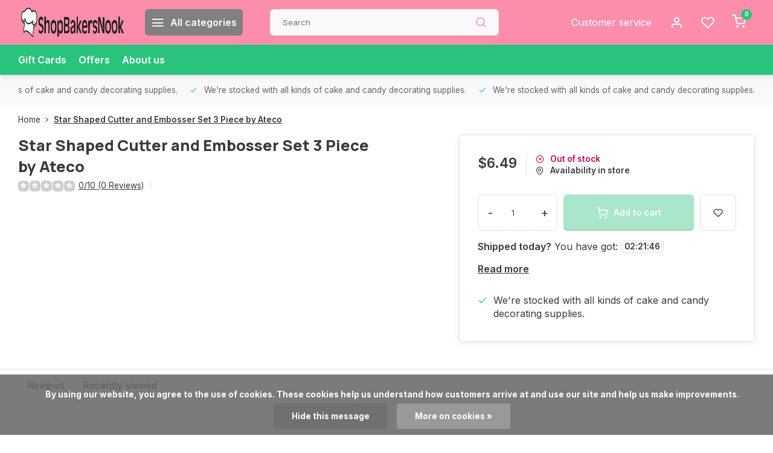

--- FILE ---
content_type: text/javascript;charset=utf-8
request_url: https://www.shopbakersnook.com/services/stats/pageview.js?product=49979392&hash=1ce4
body_size: -437
content:
// SEOshop 21-01-2026 11:38:12